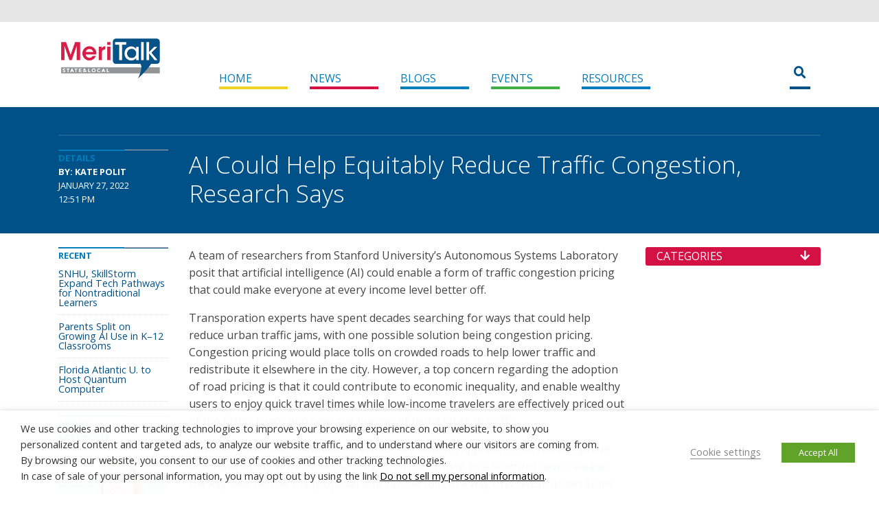

--- FILE ---
content_type: text/css
request_url: https://d19qwa9mtcjeak.cloudfront.net/wp-content/themes/state-and-local-5/css/partials.css?ver=6.9
body_size: 1697
content:
/* HOME-BLOCK-SM */
.home-block-sm a {
	color:#222;
	font-weight:bold;
}
.home-block-sm:first-child .heading {
	margin-top:0;
}

/* HOME-BLOCK-MD */
.home-block-md .category-header {
	font-size:1rem;
	margin-left:1em;
	margin-bottom:1em;
}
.home-block-md-image {
	margin-bottom:1em;
}
.home-block-md-title,
.home-block-md-title a {
	color:#222;
}

/* HOME-BLOCK-FEATURED */
.home-block-featured .category-header {
	font-size:1rem;
	margin-left:1em;
}
.home-block-featured-image {
	margin-bottom:1em;
}
.home-block-featured-title,
.home-block-featured-title a {
	color:#222;
}
.home-block-featured-meta {
	color:#666;
	font-size:0.825em;
}

/* ARCHIVE NEWS */
.archive-header-wrap {
	background-color:#D31145;
	padding:10px 0;
	margin-bottom:20px;
}
.archive-header a {
	color:#FFF;
	text-decoration:none;
	text-transform:uppercase;
	font-weight:700;
	font-size:2em;
	line-height:90px;
}
.news-block-sm {
	margin-bottom: 2em;
}
.news-block-sm .news-block-title {
	padding-top: 0.75em;
	padding-bottom: 0.75em;
}
.news-block-sm .news-block-title a {
	font-weight: bold;
	font-size: 1.25rem;
	line-height: 1em;
}
.news-block-sm .category-header {
	background-color: #ebebeb;
	font-size: 0.625rem;
}
.news-block-sm .category-header-name {
	text-transform: uppercase;
	padding: 0.25em 0 0.25em 0.5em;
}
.news-block-sm .category-header-name a {
	color: #222;
}
.news-block-sm .category-header-date {
	padding: 0.25em 0.5em 0.25em 0;
}
/*
.news-block-sm .category-header-news {
	font-size:0.9rem;
	margin-left:2em;
	margin-top: -3em;
}
.news-block-sm .category-header-news:nth-child(2) {
	background-color: #D31145;
}
.news-block-sm .category-header-news:nth-child(2):after {
	border-left-color:#D31145;
}
.news-block-sm .category-header-news:nth-child(3) {
	background-color: #D31145;
}
.news-block-sm .category-header-news:nth-child(3):after {
	border-left-color: #D31145;
}
.news-block-sm .news-block-title a {
	color: #222;
	font-weight: bold;
	margin-top: 1em;
	display: block;
    	font-size: 1.75rem;
}
.news-block-sm .news-block-date {
	margin-top: 1em;
	font-size: 1.2rem;
	text-transform: uppercase;
}
.news-block-sm .news-block-excerpt {
	margin-top:1em;
}
.news-block-sm .news-block-image {
	margin-top: 2em;
	background: linear-gradient(0deg, rgba(161,161,161,1) 0%, rgba(161,161,161,0) 25%, rgba(161,161,161,0) 100%, rgba(161,161,161,0) 100%);
	z-index:5;
}
.news-block-image img {
	z-index:-1;
	position: relative;
}
*/

/* NEWS CATEGORY / TAXONOMY */
.archive-header-sub {
	margin-top: -2em;
}
.archive-header-sub .category-header-name {
	padding:0;
}
.archive-header-sub .category-header-name:before {
	content:none;
}
.archive-header-sub .category-header-name:after {
	content:none;
}

/* ARCHIVE ADDTHIS KILL */
.archive .addthis_toolbox {
  display:none;
}

/* BLOG STUFF */
.blog-header-wrap {
	background-color:#017dbb;
	padding:10px 0;
	margin-bottom:20px;
}
.blog-header a {
	color:#FFF;
	text-decoration:none;
	text-transform:uppercase;
	font-weight:700;
	font-size:2em;
	line-height:90px;
}
.blog-header a {
	color:#FFF;
	text-decoration:none;
	text-transform:uppercase;
	font-weight:700;
	font-size:2em;
	line-height:90px;
}
.blog-header-sub {
	margin-top: -2em;
}
.blog-header-sub .category-header-name {
	padding:0;
}
.blog-header-sub .category-header-name:before {
	content:none;
}
.blog-header-sub .category-header-name:after {
	content:none;
}
.blog-block-sm .category-header- {
	font-size:0.9rem;
	margin-left:2em;
	margin-top: -3em;
}
.blog-block-sm .category-header-:nth-child(2) {
	background-color: #017dbb;
}
.blog-block-sm .category-header-:nth-child(2):after {
	border-left-color:#017dbb;
}
.blog-block-sm .category-header-:nth-child(3) {
	background-color: #017dbb;
}
.blog-block-sm .category-header-:nth-child(3):after {
	border-left-color: #017dbb;
}
.blog-block-sm .blog-block-title a {
	color: #222;
	font-weight: bold;
	margin-top: 1em;
	display: block;
    	font-size: 1.75rem;
}
.blog-block-sm .blog-block-date {
	margin-top: 1em;
	font-size: 1.2rem;
	text-transform: uppercase;
}
.blog-block-sm .blog-block-excerpt {
	margin-top:1em;
}
.blog-block-sm .blog-block-image {
	margin-top: 2em;
	background: -moz-linear-gradient(90deg, rgba(161,161,161,1) 0%, rgba(161,161,161,0) 25%, rgba(161,161,161,0) 100%, rgba(161,161,161,0) 100%); /* ff3.6+ */
	background: -webkit-gradient(linear, left top, left bottom, color-stop(0%, rgba(161,161,161,0)), color-stop(0%, rgba(161,161,161,0)), color-stop(75%, rgba(161,161,161,0)), color-stop(100%, rgba(161,161,161,1))); /* safari4+,chrome */
	background: -webkit-linear-gradient(90deg, rgba(161,161,161,1) 0%, rgba(161,161,161,0) 25%, rgba(161,161,161,0) 100%, rgba(161,161,161,0) 100%); /* safari5.1+,chrome10+ */
	background: -o-linear-gradient(90deg, rgba(161,161,161,1) 0%, rgba(161,161,161,0) 25%, rgba(161,161,161,0) 100%, rgba(161,161,161,0) 100%); /* opera 11.10+ */
	background: -ms-linear-gradient(90deg, rgba(161,161,161,1) 0%, rgba(161,161,161,0) 25%, rgba(161,161,161,0) 100%, rgba(161,161,161,0) 100%); /* ie10+ */
	background: linear-gradient(0deg, rgba(161,161,161,1) 0%, rgba(161,161,161,0) 25%, rgba(161,161,161,0) 100%, rgba(161,161,161,0) 100%); /* w3c */
	filter: progid:DXImageTransform.Microsoft.gradient( startColorstr='#a1a1a1', endColorstr='#a1a1a1',GradientType=0 ); /* ie6-9 */
	z-index:5;
}
.blog-block-image img {
	z-index:-1;
	position: relative;
}
/* TAG */
.tag-header-sub {
	padding:0;
	margin-top:-2em;
}
/* PAGINATION BLOCK */
.page-numbers {
	width:2.1em;
}
.pgntn-page-pagination-block {
	background-color:#FFF;
}
.pgntn-page-pagination::before {
	display: block;
	content: "";
	border-bottom: 2px solid #CCC;
	height: 1.2em;
	margin-bottom: -1.2em;
}

/* SIDEBARS */
/*
h2.widgettitle {
	text-transform: uppercase;
	border-top: 1px solid #007CBC;
	color: #007CBC;
	font-size: 14px;
	font-weight: 700;
	line-height:20px;
}
*/
.dpe-flexible-posts {
	list-style-type:none;
	padding-left:0;
}
.dpe-flexible-posts li {
	border-bottom:dotted 1px #e1e1e1;
	margin-bottom:10px;
	padding-bottom: 10px;
	line-height:1.0em;
	overflow: hidden;
	float: none;
    	clear: both;
}
.dpe-flexible-posts li img {
	float:left;
	margin:0 15px 0 0;
	width:70px;
	height:70px;
}
/*
.dpe-flexible-posts li a div.title {
	font-size: .8em;
	font-weight: 700;
	text-transform: uppercase;
}
*/
.wpp-list {
	padding-left:0;
	list-style-type: none;
}
.wpp-list li {
	border-bottom: dotted 1px #e1e1e1;
	padding-bottom: 10px;
    	padding-top: 10px;
	line-height: 1.0em;
}
.wpp-list img {
	margin-right:15px;
}
.wpp-post-title {
	font-size: .8em;
	font-weight: 700;
	text-transform: uppercase;
}




--- FILE ---
content_type: text/css
request_url: https://d19qwa9mtcjeak.cloudfront.net/wp-content/themes/state-and-local-5/style.css?ver=6.9
body_size: 1017
content:
/*
Theme Name:  MeriTalk State & Local (BS5)
Theme URI:   http://www.300brand.com
Description: 300Brand theme
Author:      300Brand Creative Team
Author URI:  http://www.300brand.com
Version:     1.0.0
License:     GNU General Public License v2 or later
License URI: http://www.gnu.org/licenses/gpl-2.0.html
Tags:        sparta
Text Domain: meritalkslg

The MeriTalk State & Local website theme
*/

/*
Common Colors:
- Yellow #F3D300
- Fuscia #D50742
- Purple #865DAA
- Orange #F38D00
- Blue   #007DBD
- DkBlue #00508A
- LtGray #e6e6e6
- DkGray #666666
*/

body {
	color:#464646;
	font-family:"Open Sans", "HelveticaNeue", "Helvetica Neue", Helvetica, Arial, sans-serif;
	font-weight:400;
	line-height:1.6;
}
a {
	color: #005188;
	text-decoration: none;
}

.heading {
	border-top-width:2px;
	border-top-style:solid;
	display:flex;
	font-weight:bold;
	margin-bottom:10px;
	margin-top:20px;
	position:relative;
	text-transform:uppercase;
  font-size: .8em;
  letter-spacing: .35em;
}
.heading:empty::after {
	margin-left:30%;
}
.heading::after {
	border-bottom:1px solid #FFF;
	border-top:1px solid #808080;
	content:"";
	flex:1;
	height:0;
	margin-top:-2px;
}

.heading.heading-news      { border-top-color:#D31145; color:#D31145; }
.heading.heading-blogs     { border-top-color:#007DBB; color:#007DBB; }
.heading.heading-events    { border-top-color:#40AE49; color:#40AE49; }
.heading.heading-research  { border-top-color:#F18C21; color:#F18C21; }
.heading.heading-exchanges { border-top-color:#8560A8; color:#8560A8; }
.heading.heading-sponsors  { border-top-color:#007DBD; color:#007DBD; }

@media (min-width: 1200px) {
	.container {
		width: 1160px;
	}
}
